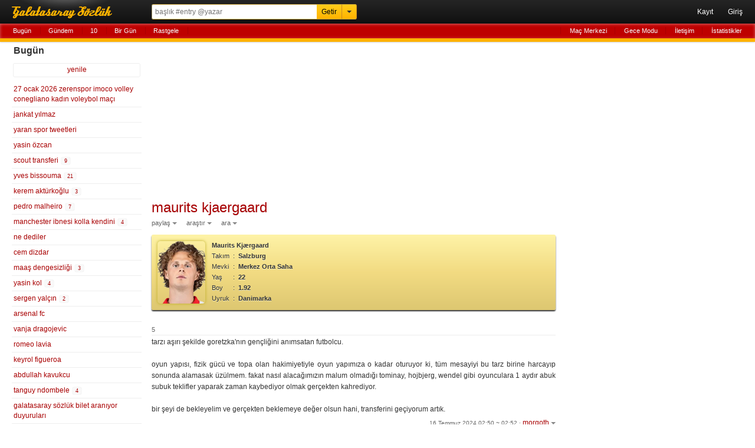

--- FILE ---
content_type: text/html; charset=UTF-8
request_url: https://mail.rerererarara.net/maurits-kjaergaard--151834?tarih=2024-07-16
body_size: 7903
content:
<!DOCTYPE html>
<html lang="tr-TR">
<head>
	<meta charset="utf-8">
	<title>Maurits Kjaergaard - Galatasaray Sözlük</title>
	<meta name="description" content="tarzı aşırı şekilde goretzka'nın gençliğini anımsatan futbolcu.

oyun yapısı, fizik gücü ve topa olan hakimiyetiyle oyun yapımıza o kadar oturuyor ki, tüm mesayiyi bu tarz birine harcayıp sonunda alam...">
	<meta name="robots" content="noindex">
	<meta name="viewport" content="width=device-width, initial-scale=1.0, maximum-scale=1.0, minimum-scale=1.0, user-scalable=0">
	<meta name="format-detection" content="telephone=no">
	<meta name="google-site-verification" content="lRj9dfb8YdrZpO7CFJ1Px8E9Yhi3jDHJmklC0C5M3BQ">
	<meta name="yandex-verification" content="d2caba26624d4dfb">
    <meta property="fb:app_id" content="186999181378266">
    <meta property="og:site_name" content="Galatasaray Sözlük">
	<meta property="og:locale" content="tr_TR">
	<meta property="og:type" content="article">
	<meta property="og:image" content="https://rerererarara.net/img/image/icons/icon-192x192.png">
	<meta property="og:title" content="maurits kjaergaard">
    <meta property="og:description" content="tarzı aşırı şekilde goretzka'nın gençliğini anımsatan futbolcu.

oyun yapısı, fizik gücü ve topa olan hakimiyetiyle oyun yapımıza o kadar oturuyor ki, tüm mesayiyi bu tarz birine harcayıp sonunda alam...">
	<meta name="twitter:card" content="summary">
	<meta name="twitter:site" content="@GsSozluk">
	<meta name="twitter:title" content="maurits kjaergaard">
	<meta name="twitter:description" content="tarzı aşırı şekilde goretzka'nın gençliğini anımsatan futbolcu.

oyun yapısı, fizik gücü ve topa olan hakimiyetiyle oyun yapımıza o kadar oturuyor ki, tüm mesayiyi bu tarz birine harcayıp sonunda alam...">
	<meta name="application-name" content="Galatasaray Sözlük">
	<meta name="msapplication-TileColor" content="#000000">
	<meta name="msapplication-TileImage" content="/img/image/icons/metro-icon-144x144.png">
	<meta name="apple-mobile-web-app-title" content="GS Sözlük">
    <link rel="manifest" href="/site.webmanifest">
    <link title="Galatasaray Sözlük" rel="search" type="application/opensearchdescription+xml" href="/img/xml/opensearchdesc.xml">
	<link rel="apple-touch-icon" href="/img/image/icons/apple-touch-icon.png">
	<link rel="apple-touch-icon" sizes="180x180" href="/img/image/icons/apple-touch-icon-180x180.png">
	<link rel="icon" sizes="128x128" href="/img/image/icons/icon-128x128.png">
	<link rel="icon" sizes="192x192" href="/img/image/icons/icon-192x192.png">
	<link rel="author" href="humans.txt">
	<link rel="shortcut icon" href="/img/image/favicon.ico" type="image/x-icon">
	<link rel="alternate" href="https://rerererarara.net/" hreflang="tr">
    <link rel="stylesheet" href="/img/css/gss-modern.css?v=1740256355">
	<script src="/img/js/gss-modern.js?v=1751577573"></script>
    <!--[if lt IE 9]><script src="/img/js/html5shiv.js"></script><![endif]-->
    	<!-- Google tag (gtag.js) -->
	<script async src="https://www.googletagmanager.com/gtag/js?id=G-P3Y7Q7XWWJ"></script>
	<script>
	  window.dataLayer = window.dataLayer || [];
	  function gtag(){dataLayer.push(arguments);}
	  gtag('js', new Date());
	
	  gtag('config', 'G-P3Y7Q7XWWJ');
	</script>
    <!-- Google Adsense -->
    <script async src="https://pagead2.googlesyndication.com/pagead/js/adsbygoogle.js?client=ca-pub-3721523304045145" crossorigin="anonymous"></script>

	<script async type="text/javascript" id="empower-ad-script" src="https://static.virgul.com/theme/mockups/adcode/outside.js?namespace=empower&class=empower-ad&site=rerererarara_net"></script>
</head>

<body itemscope itemtype="http://schema.org/WebPage">

<!--HEADER-->
<header role="banner" itemscope itemtype="https://schema.org/WPHeader">
	<div id="ust-ara-cerceve">
		<div id="logo"><a tabindex="-1" href="/" title="Sen Tarih Yaz - Biz Seni Yazalım">Galatasaray Sözlük</a></div>
		<div id="ust-ara-form">
			<form method="get" action="/">
				<input type="text" id="ust-ara-input" name="q" placeholder="başlık #entry @yazar"><input type="submit" id="ust-getir-btn" value="Getir"><a id="ust-ara-btn"></a>
			</form>
			<div id="aslan-ara">
				<form method="get" action="/">
					<div><label><span class="aslan-ara-yazilar">kelime</span><input type="text" name="kelime" placeholder="aranacak kelime" id="aslan-ara-kelime-input"></label></div>
					<div><label><span class="aslan-ara-yazilar">yazar</span><input type="text" id="aslan-ara-yazar" placeholder="yazarı"></label></div>
					<div><label><span class="aslan-ara-yazilar">tarih</span><input type="text" class="aa-tarih-input" placeholder="bu tarihten"></label><input type="text" class="tarih-ayrac" value="-" disabled="disabled"><input type="text" class="aa-tarih-sag-input" placeholder="bu tarihe"></div>
					<div><label><span class="aslan-ara-yazilar">sırala</span><select id="aslan-ara-sira"><option value="a">alfabetik</option><option value="y" selected="selected">yeniden eskiye</option><option value="d">dolu dolu</option></select></label></div>
					<div><span class="aslan-ara-yazilar"></span><input type="checkbox" id="aslan-ara-guzel"> <label for="aslan-ara-guzel" style="vertical-align:text-bottom;">güzelinden olsun</label></div>
					<div><span class="aslan-ara-yazilar"></span><input type="submit" value="Aslan Ara" class="buton aslan-ara-btn" data-page="ara"><div id="arama-ipculari-btn"><a href="/arama-ipuclari">Arama İpuçları</a></div></div>
				</form>
			</div>
		</div>
		<nav id="kullanici-menu" itemscope itemtype="http://schema.org/SiteNavigationElement">
			<ul id="kullanici-menu-genis">
								<li><a href="/kayit">Kayıt</a></li>
				<li><a href="/giris?ref=/maurits-kjaergaard--151834?tarih=2024-07-16">Giriş</a></li>
							</ul>
			<ul id="kullanici-menu-dar">
								<li><a href="/giris?ref=/maurits-kjaergaard--151834?tarih=2024-07-16">Giriş</a></li>
							</ul>
					</nav>
	</div>
	<div style="clear:both;"></div>
	<div id="ust-menu-cerceve">
		<nav id="ust-menu">
			<ul id="ust-menu-sol">
				<li><a href="/basliklar/bugun" class="solda-ac" data-page="bugun">Bugün</a></li>
				<li><a href="/basliklar/gundem" class="solda-ac" data-page="gundem">Gündem</a></li>
				<li><a href="/10">10</a></li>
				                <li class="ust-menu-diger-btn"><a href="/basliklar/birgun" class="solda-ac" data-page="birgun">Bir Gün</a></li>
                <li class="ust-menu-diger-btn"><a href="/basliklar/rastgele" class="solda-ac" data-page="rastgele">Rastgele</a></li>
												<li class="ust-menu-giris-btn"><a href="/basliklar/birgun" class="solda-ac" data-page="birgun">Bir Gün</a></li>
				<li class="ust-menu-giris-btn"><a data-dropdown="#diger-menu-misafir" data-vertical-offset="1" data-horizontal-offset="-2" href="">•••</a></li>
							</ul>
			<ul id="ust-menu-sag">
				                    <li><a href="/mac-merkezi">Maç Merkezi</a></li>
                    <li><a href="/gece-modu">Gece Modu</a></li>
					<li><a href="/iletisim">İletişim</a></li>
								<li><a href="/basliklar/istatistikler" class="solda-ac" data-page="istatistikler">İstatistikler</a></li>
			</ul>
			            <div id="diger-menu-misafir" class="dropdown dropdown-anchor-right dropdown-relative">
                <ul class="dropdown-menu">
                    <li><a href="/basliklar/rastgele" class="solda-ac" data-page="rastgele">Rastgele</a></li>
                    <li><a href="/mac-merkezi">Maç Merkezi</a></li>
                    <li><a href="/gece-modu">Gece Modu</a></li>
                    <li><a href="/iletisim">İletişim</a></li>
                    <li><a href="/basliklar/istatistikler" class="solda-ac" data-page="istatistikler">İstatistikler</a></li>
                </ul>
            </div>
								</nav>
	</div>
	<div id="kontrol" style="display: none;"></div>
</header>
<!--HEADER-->

<!--İÇERİK-->
<div id="icerik">
	<!--Sol Frame-->
	<div id="sol-frame" class="robots-nocontent">
		<nav id="sol-frame-ic" itemscope itemtype="http://schema.org/SiteNavigationElement">
			<div class="loading"><div class="rect1"></div><div class="rect2"></div><div class="rect3"></div></div><h3 id="sol-frame-baslik">Bugün</h3><div id="sol-frame-yenile" data-son-entry="4357016"><a class="solda-ac" data-page="bugun">yenile<span></span></a></div><ul><li><a href="/27-ocak-2026-zerenspor-imoco-volley-conegliano-kadin-voleybol-maci--195974?tarih=2026-01-27" class="b195974" rel="tab" draggable="true">27 ocak 2026 zerenspor imoco volley conegliano kadın voleybol maçı</a></li><li><a href="/jankat-yilmaz--128339?tarih=2026-01-27" class="b128339" rel="tab" draggable="true">jankat yılmaz</a></li><li><a href="/yaran-spor-tweetleri--89755?tarih=2026-01-27" class="b89755" rel="tab" draggable="true">yaran spor tweetleri</a></li><li><a href="/yasin-ozcan--174077?tarih=2026-01-27" class="b174077" rel="tab" draggable="true">yasin özcan</a></li><li><a href="/scout-transferi--132856?tarih=2026-01-27" class="b132856" rel="tab" draggable="true">scout transferi&nbsp;<div class="sayi vurgu">9</div></a></li><li><a href="/yves-bissouma--128581?tarih=2026-01-27" class="b128581" rel="tab" draggable="true">yves bissouma&nbsp;<div class="sayi vurgu">21</div></a></li><li><a href="/kerem-akturkoglu--157498?tarih=2026-01-27" class="b157498" rel="tab" draggable="true">kerem aktürkoğlu&nbsp;<div class="sayi vurgu">3</div></a></li><li><a href="/pedro-malheiro--185294?tarih=2026-01-27" class="b185294" rel="tab" draggable="true">pedro malheiro&nbsp;<div class="sayi vurgu">7</div></a></li><li><a href="/manchester-ibnesi-kolla-kendini--43262?tarih=2026-01-27" class="b43262" rel="tab" draggable="true">manchester ibnesi kolla kendini&nbsp;<div class="sayi vurgu">4</div></a></li><li><a href="/ne-dediler--562?tarih=2026-01-27" class="b562" rel="tab" draggable="true">ne dediler</a></li><li><a href="/cem-dizdar--21871?tarih=2026-01-27" class="b21871" rel="tab" draggable="true">cem dizdar</a></li><li><a href="/maas-dengesizligi--165185?tarih=2026-01-27" class="b165185" rel="tab" draggable="true">maaş dengesizliği&nbsp;<div class="sayi vurgu">3</div></a></li><li><a href="/yasin-kol--163142?tarih=2026-01-27" class="b163142" rel="tab" draggable="true">yasin kol&nbsp;<div class="sayi vurgu">4</div></a></li><li><a href="/sergen-yalcin--295?tarih=2026-01-27" class="b295" rel="tab" draggable="true">sergen yalçın&nbsp;<div class="sayi vurgu">2</div></a></li><li><a href="/arsenal-fc--464?tarih=2026-01-27" class="b464" rel="tab" draggable="true">arsenal fc</a></li><li><a href="/vanja-dragojevic--194292?tarih=2026-01-27" class="b194292" rel="tab" draggable="true">vanja dragojevic</a></li><li><a href="/romeo-lavia--167974?tarih=2026-01-27" class="b167974" rel="tab" draggable="true">romeo lavia</a></li><li><a href="/keyrol-figueroa--191586?tarih=2026-01-27" class="b191586" rel="tab" draggable="true">keyrol figueroa</a></li><li><a href="/abdullah-kavukcu--186089?tarih=2026-01-27" class="b186089" rel="tab" draggable="true">abdullah kavukcu</a></li><li><a href="/tanguy-ndombele--122171?tarih=2026-01-27" class="b122171" rel="tab" draggable="true">tanguy ndombele&nbsp;<div class="sayi vurgu">4</div></a></li><li><a href="/galatasaray-sozluk-bilet-araniyor-duyurulari--67411?tarih=2026-01-27" class="b67411" rel="tab" draggable="true">galatasaray sözlük bilet aranıyor duyuruları</a></li><li><a href="/galatasaray-futbol-takimi--4978?tarih=2026-01-27" class="b4978" rel="tab" draggable="true">galatasaray futbol takımı&nbsp;<div class="sayi vurgu">2</div></a></li><li><a href="/levent-tuzemen--908?tarih=2026-01-27" class="b908" rel="tab" draggable="true">levent tüzemen</a></li><li><a href="/emre-ozcan--40554?tarih=2026-01-27" class="b40554" rel="tab" draggable="true">emre özcan</a></li><li><a href="/victor-osimhen--106234?tarih=2026-01-27" class="b106234" rel="tab" draggable="true">victor osimhen&nbsp;<div class="sayi vurgu">4</div></a></li><li><a href="/2025-2026-sezonu-ara-transfer-donemi--193922?tarih=2026-01-27" class="b193922" rel="tab" draggable="true">2025-2026 sezonu ara transfer dönemi&nbsp;<div class="sayi vurgu">6</div></a></li><li><a href="/26-ocak-2026-eyupspor-besiktas-maci--195412?tarih=2026-01-27" class="b195412" rel="tab" draggable="true">26 ocak 2026 eyüpspor beşiktaş maçı&nbsp;<div class="sayi vurgu">2</div></a></li><li><a href="/pape-alassane-gueye--146978?tarih=2026-01-27" class="b146978" rel="tab" draggable="true">pape alassane gueye</a></li><li><a href="/galatasaray-yastik-sohbetleri--195969?tarih=2026-01-27" class="b195969" rel="tab" draggable="true">galatasaray yastık sohbetleri&nbsp;<div class="sayi vurgu">4</div></a></li><li><a href="/28-ocak-2026-manchester-city-galatasaray-maci--193082?tarih=2026-01-27" class="b193082" rel="tab" draggable="true">28 ocak 2026 manchester city galatasaray maçı&nbsp;<div class="sayi vurgu">9</div></a></li><li><a href="/manuel-ugarte--157455?tarih=2026-01-27" class="b157455" rel="tab" draggable="true">manuel ugarte</a></li><li><a href="/serkan-cimen--113547?tarih=2026-01-27" class="b113547" rel="tab" draggable="true">serkan çimen</a></li><li><a href="/alper-cetin--133494?tarih=2026-01-27" class="b133494" rel="tab" draggable="true">alper çetin</a></li><li><a href="/kanat-oyuncusu--14153?tarih=2026-01-27" class="b14153" rel="tab" draggable="true">kanat oyuncusu</a></li><li><a href="/ahmed-kutucu--126599?tarih=2026-01-27" class="b126599" rel="tab" draggable="true">ahmed kutucu</a></li><li><a href="/pedro-fernandez-sarmiento--193961?tarih=2026-01-27" class="b193961" rel="tab" draggable="true">pedro fernandez sarmiento</a></li><li><a href="/mikel-merino-zazon--98206?tarih=2026-01-27" class="b98206" rel="tab" draggable="true">mikel merino zazon</a></li><li><a href="/stephan-lichtsteiner--40691?tarih=2026-01-27" class="b40691" rel="tab" draggable="true">stephan lichtsteiner</a></li><li><a href="/okan-buruk--313?tarih=2026-01-27" class="b313" rel="tab" draggable="true">okan buruk&nbsp;<div class="sayi vurgu">2</div></a></li><li><a href="/tarik-ustun--99192?tarih=2026-01-27" class="b99192" rel="tab" draggable="true">tarık üstün</a></li><li><a href="/25-ocak-2026-sivasspor-amedspor-maci--195961?tarih=2026-01-27" class="b195961" rel="tab" draggable="true">25 ocak 2026 sivasspor amedspor maçı</a></li><li><a href="/formula-1-2026-sezonu--195520?tarih=2026-01-27" class="b195520" rel="tab" draggable="true">formula 1 2026 sezonu</a></li><li><a href="/27-ocak-2026-rytas-vilnius-galatasaray-basketbol-maci--195972?tarih=2026-01-27" class="b195972" rel="tab" draggable="true">27 ocak 2026 rytas vilnius galatasaray basketbol maçı</a></li><li><a href="/27-ocak-2026-galatasaray-mtv-stuttgart-kadin-voleybol-maci--195971?tarih=2026-01-27" class="b195971" rel="tab" draggable="true">27 ocak 2026 galatasaray mtv stuttgart kadın voleybol maçı</a></li></ul><h3 id="sol-frame-baslik-dun">Dün <small>(26 Ocak 2026 Pazartesi)</small></h3><ul><li><a href="/ne-dediler--562?tarih=2026-01-26" class="b562" rel="tab">ne dediler&nbsp;<div class="sayi">3</div></a></li><li><a href="/yves-bissouma--128581?tarih=2026-01-26" class="b128581" rel="tab">yves bissouma&nbsp;<div class="sayi">39</div></a></li><li><a href="/2025-2026-sezonu-ara-transfer-donemi--193922?tarih=2026-01-26" class="b193922" rel="tab">2025-2026 sezonu ara transfer dönemi&nbsp;<div class="sayi">10</div></a></li><li><a href="/manuel-ugarte--157455?tarih=2026-01-26" class="b157455" rel="tab">manuel ugarte&nbsp;<div class="sayi">2</div></a></li><li><a href="/28-ocak-2026-manchester-city-galatasaray-maci--193082?tarih=2026-01-26" class="b193082" rel="tab">28 ocak 2026 manchester city galatasaray maçı&nbsp;<div class="sayi">40</div></a></li><li><a href="/sergen-yalcin--295?tarih=2026-01-26" class="b295" rel="tab">sergen yalçın&nbsp;<div class="sayi">2</div></a></li><li><a href="/suleyman-rodop--1608?tarih=2026-01-26" class="b1608" rel="tab">süleyman rodop&nbsp;<div class="sayi">2</div></a></li><li><a href="/sen-sariyla-kirmizi--12518?tarih=2026-01-26" class="b12518" rel="tab">sen sarıyla kırmızı&nbsp;<div class="sayi">2</div></a></li><li><a href="/rafa-silva--85673?tarih=2026-01-26" class="b85673" rel="tab">rafa silva&nbsp;</a></li><li><a href="/besiktas-futbol-takimi--23299?tarih=2026-01-26" class="b23299" rel="tab">beşiktaş futbol takımı&nbsp;<div class="sayi">7</div></a></li><li><a href="/galatasaray-yastik-sohbetleri--195969?tarih=2026-01-26" class="b195969" rel="tab">galatasaray yastık sohbetleri&nbsp;<div class="sayi">5</div></a></li><li><a href="/fenerbahce-sk-twitter--104221?tarih=2026-01-26" class="b104221" rel="tab">fenerbahçe sk twitter&nbsp;<div class="sayi">3</div></a></li><li><a href="/antonio-simao-muanza--183984?tarih=2026-01-26" class="b183984" rel="tab">antonio simao muanza&nbsp;<div class="sayi">18</div></a></li><li><a href="/tanguy-ndombele--122171?tarih=2026-01-26" class="b122171" rel="tab">tanguy ndombele&nbsp;<div class="sayi">2</div></a></li><li><a href="/youssef-en-nesyri--112448?tarih=2026-01-26" class="b112448" rel="tab">youssef en-nesyri&nbsp;<div class="sayi">10</div></a></li><li><a href="/noa-noell-lang--138759?tarih=2026-01-26" class="b138759" rel="tab">noa noell lang&nbsp;<div class="sayi">2</div></a></li><li><a href="/galatasarayda-muhtemel-orta-saha-transferi--56866?tarih=2026-01-26" class="b56866" rel="tab">galatasarayda muhtemel orta saha transferi&nbsp;</a></li><li><a href="/jankat-yilmaz--128339?tarih=2026-01-26" class="b128339" rel="tab">jankat yılmaz&nbsp;<div class="sayi">7</div></a></li><li><a href="/firat-gunayer--60563?tarih=2026-01-26" class="b60563" rel="tab">fırat günayer&nbsp;</a></li><li><a href="/yasin-kol--163142?tarih=2026-01-26" class="b163142" rel="tab">yasin kol&nbsp;<div class="sayi">4</div></a></li><li><a href="/benfica--2220?tarih=2026-01-26" class="b2220" rel="tab">benfica&nbsp;</a></li><li><a href="/26-ocak-2026-eyupspor-besiktas-maci--195412?tarih=2026-01-26" class="b195412" rel="tab">26 ocak 2026 eyüpspor beşiktaş maçı&nbsp;<div class="sayi">36</div></a></li><li><a href="/yaran-spor-tweetleri--89755?tarih=2026-01-26" class="b89755" rel="tab">yaran spor tweetleri&nbsp;<div class="sayi">2</div></a></li><li><a href="/serdal-adali--37399?tarih=2026-01-26" class="b37399" rel="tab">serdal adalı&nbsp;</a></li><li><a href="/ridvan-yilmaz--121180?tarih=2026-01-26" class="b121180" rel="tab">rıdvan yılmaz&nbsp;</a></li><li><a href="/martin-benitez--105558?tarih=2026-01-26" class="b105558" rel="tab">martin benitez&nbsp;</a></li><li><a href="/eren-aydin--9462?tarih=2026-01-26" class="b9462" rel="tab">eren aydın&nbsp;</a></li><li><a href="/vaclav-cerny--93953?tarih=2026-01-26" class="b93953" rel="tab">vaclav cerny&nbsp;</a></li><li><a href="/michael-schumacher--5870?tarih=2026-01-26" class="b5870" rel="tab">michael schumacher&nbsp;<div class="sayi">3</div></a></li><li><a href="/deniz-gul--179704?tarih=2026-01-26" class="b179704" rel="tab">deniz gül&nbsp;<div class="sayi">6</div></a></li><li><a href="/fenerbahce-futbol-takimi--22922?tarih=2026-01-26" class="b22922" rel="tab">fenerbahçe futbol takımı&nbsp;<div class="sayi">7</div></a></li><li><a href="/ali-koc--3226?tarih=2026-01-26" class="b3226" rel="tab">ali koç&nbsp;<div class="sayi">8</div></a></li><li><a href="/orkun-kokcu--123798?tarih=2026-01-26" class="b123798" rel="tab">orkun kökçü&nbsp;<div class="sayi">2</div></a></li><li><a href="/mor-forma--20110?tarih=2026-01-26" class="b20110" rel="tab">mor forma&nbsp;</a></li><li><a href="/sarper-baris-saka--102275?tarih=2026-01-26" class="b102275" rel="tab">sarper barış saka&nbsp;</a></li><li><a href="/ekstraklasa--20607?tarih=2026-01-26" class="b20607" rel="tab">ekstraklasa&nbsp;<div class="sayi">4</div></a></li><li><a href="/reda-belahyane--187837?tarih=2026-01-26" class="b187837" rel="tab">reda belahyane&nbsp;</a></li><li><a href="/at-sikesi--81442?tarih=2026-01-26" class="b81442" rel="tab">at şikesi&nbsp;</a></li><li><a href="/formula-1-2026-sezonu--195520?tarih=2026-01-26" class="b195520" rel="tab">formula 1 2026 sezonu&nbsp;</a></li><li><a href="/yaser-asprilla--176173?tarih=2026-01-26" class="b176173" rel="tab">yaser asprilla&nbsp;<div class="sayi">5</div></a></li><li><a href="/shea-charles--179627?tarih=2026-01-26" class="b179627" rel="tab">shea charles&nbsp;<div class="sayi">4</div></a></li><li><a href="/legia-varsova--43885?tarih=2026-01-26" class="b43885" rel="tab">legia varşova&nbsp;</a></li><li><a href="/goztepe-taraftari--4866?tarih=2026-01-26" class="b4866" rel="tab">göztepe taraftarı&nbsp;</a></li><li><a href="/limak--188469?tarih=2026-01-26" class="b188469" rel="tab">limak&nbsp;</a></li><li><a href="/kobbie-mainoo--173200?tarih=2026-01-26" class="b173200" rel="tab">kobbie mainoo&nbsp;<div class="sayi">2</div></a></li><li><a href="/abdullah-kavukcu--186089?tarih=2026-01-26" class="b186089" rel="tab">abdullah kavukcu&nbsp;<div class="sayi">3</div></a></li><li><a href="/mario-lemina--101400?tarih=2026-01-26" class="b101400" rel="tab">mario lemina&nbsp;<div class="sayi">2</div></a></li><li><a href="/kronik-sakatlik--25325?tarih=2026-01-26" class="b25325" rel="tab">kronik sakatlık&nbsp;</a></li><li><a href="/formula-1-2026-sezonu-barcelona-kis-testleri--195968?tarih=2026-01-26" class="b195968" rel="tab">formula 1 2026 sezonu barcelona kış testleri&nbsp;</a></li><li><a href="/shavy-babicka--183310?tarih=2026-01-26" class="b183310" rel="tab">shavy babicka&nbsp;</a></li></ul><div class="sol-frame-devami-btn"><a href="/basliklar/dun?sol-sayfa=2" class="solda-ac" data-page="dun?sol-sayfa=2">dünün devamı</a></div>		</nav>
	</div>
	<!--Sol Frame-->

	<!--Ana İçerik-->
	<div id="sag-frame">
		<div id="sag-frame-ic">
			<div class="yukari-btn"></div>
			<div class="asagi-btn"></div>
			<h1 id="baslik" data-title="maurits kjaergaard" data-id="151834"><a href="/maurits-kjaergaard--151834" itemprop="url"><span itemprop="name">maurits kjaergaard</span></a></h1>
    <div id="baslik-alt-menu">
        <ul>
            <li><a data-dropdown="#baslik-paylas" class="acilir-menu" href="">paylaş</a></li>
            <li><a data-dropdown="#baslik-arastir" class="acilir-menu" href="">araştır</a></li>
            <li><a data-dropdown="#baslik-baslikta-ara" class="acilir-menu" href="">ara</a></li>
        </ul>
    </div>
    <div id="baslik-paylas" class="dropdown dropdown-tip has-icons dropdown-relative dropdown-paylas">
        <ul class="dropdown-menu">
            <li><a href="https://www.facebook.com/sharer/sharer.php?u=https%3A%2F%2Fmail.rerererarara.net%2Fmaurits-kjaergaard--151834" target="_blank"><div class="dropdown-icons facebook-icon"></div><div class="dropdown-text">facebook</div></a></li>
            <li><a href="https://twitter.com/intent/tweet?text=Maurits+Kjaergaard:&url=http://gss.gs/b151834&via=GsSozluk&original_referer=https://mail.rerererarara.net/maurits-kjaergaard--151834" target="_blank"><div class="dropdown-icons twitter-icon"></div><div class="dropdown-text">twitter</div></a></li>
            <li class="paylas-whatsapp"><a href="whatsapp://send?text=Maurits+Kjaergaard: https://mail.rerererarara.net/maurits-kjaergaard--151834"><div class="dropdown-icons paylas-whatsapp-icon"></div><div class="dropdown-text">whatsapp</div></a></li>
            <li class="paylas-yazdir"><a onClick="window.print()"><div class="dropdown-icons paylas-yazdir-icon"></div><div class="dropdown-text">yazdır</div></a></li>
            <li><input type="text" value="http://gss.gs/b151834" id="kisa-link" class="input-kopyala"><input type="button" class="kopyalama link-kopyala-btn" data-clipboard-target="#kisa-link" title="kısa linki kopyala"></li>
        </ul>
    </div>
    <div id="baslik-arastir" class="dropdown dropdown-tip has-icons dropdown-relative">
        <ul class="dropdown-menu">
            <li><a href="https://www.google.com.tr/search?q=maurits+kjaergaard" target="_blank"><div class="dropdown-icons google-icon"></div><div class="dropdown-text">google</div></a></li>
            <li class="yandex"><a href="http://www.yandex.com.tr/yandsearch?&text=maurits+kjaergaard" target="_blank"><div class="dropdown-icons yandex-icon"></div><div class="dropdown-text">yandex</div></a></li>
            <li class="vikipedi"><a href="http://tr.wikipedia.org/wiki/Special:Search?search=maurits+kjaergaard" target="_blank"><div class="dropdown-icons vikipedi-icon"></div><div class="dropdown-text">vikipedi</div></a></li>
            <li class="vikipedi"><a href="http://en.wikipedia.org/wiki/Special:Search?search=maurits+kjaergaard" target="_blank"><div class="dropdown-icons vikipedi-icon"></div><div class="dropdown-text">wikipedia</div></a></li>
            <li class="youtube"><a href="http://www.youtube.com/results?search_query=maurits+kjaergaard" target="_blank"><div class="dropdown-icons youtube-icon"></div><div class="dropdown-text">youtube</div></a></li>
            <li class="twitter"><a href="https://twitter.com/search?q=maurits+kjaergaard" target="_blank"><div class="dropdown-icons twitter-icon"></div><div class="dropdown-text">twitter</div></a></li>
        </ul>
    </div>
    <div id="baslik-baslikta-ara" class="dropdown dropdown-tip dropdown-relative">
        <ul class="dropdown-menu">
            <li><a href="/maurits-kjaergaard--151834?tarih=2026-01-27">bugün</a></li>
            <li><a href="/maurits-kjaergaard--151834?a=guzel">güzeller</a></li>
            <li><a href="/maurits-kjaergaard--151834?a=link">linkler</a></li>
            <li><a href="/maurits-kjaergaard--151834?a=gundem">gündem</a></li>
            <li><form id="baslik-icinde-ara-form" method="get" action="/maurits-kjaergaard--151834"><input type="text" id="baslik-icinde-ara-input" name="ara" placeholder="başlık içinde ara"><input type="submit" value="ara" id="baslik-icinde-ara-btn"></form></li>
        </ul>
    </div><div class="futbolcu-kunyesi vurgu ">    <table><tr><td rowspan="7"><img src="https://img.a.transfermarkt.technology/portrait/header/610405-1754993772.png?lm=1" alt="resim" class="resim"></td></tr><tr><td colspan="3"><b>Maurits Kjærgaard</b></td></tr><tr><td style="width:18px;">Takım</td><td>:</td><td><a href="/?q=Salzburg">Salzburg</a></td></tr><tr><td>Mevki</td><td>:</td><td><a href="/?q=Merkez+Orta+Saha">Merkez Orta Saha</a></td></tr><tr><td>Yaş</td><td>:</td><td class="title" title="Doğum Tarihi: 26 Haziran 2003">22</td></tr><tr><td>Boy</td><td>:</td><td>1.92</td></tr><tr><td>Uyruk</td><td>:</td><td><a href="/?q=Danimarka">Danimarka</a></td></tr></table></div><div class="sag-frame-sayfalama"></div><ul id="entry-listesi">
        <li value="5" id="entry-3972768"  data-entry-id="3972768">
            <article>
                <div class="entry-no">5 </div>
                <div class="entry-metin">tarzı aşırı şekilde goretzka'nın gençliğini anımsatan futbolcu.<br><br>oyun yapısı, fizik gücü ve topa olan hakimiyetiyle oyun yapımıza o kadar oturuyor ki, tüm mesayiyi bu tarz birine harcayıp sonunda alamasak üzülmem. fakat nasıl alacağımızın malum olmadığı tominay, hojbjerg, wendel gibi oyunculara 1 aydır abuk subuk teklifler yaparak zaman kaybediyor olmak gerçekten kahrediyor.<br><br>bir şeyi de bekleyelim ve gerçekten beklemeye değer olsun hani, transferini geçiyorum artık.</div>
                <footer data-id="3972768" data-author="morgoth">
                    <div class="entry-alt-info">
                        <input type="checkbox" class="entry-tasi-checkbox" name="entry-tasi-id" value="3972768" style="display:none;">
                        <span class="entry-alt-tarih"><a href="/entry/3972768">16 Temmuz 2024 02:50 ~ 02:52</a></span>
                        <span class="entry-alt-nokta">·</span>
                        <a class="entry-alt-yazar acilir-menu" data-dropdown="#entry-yazar-3972768">morgoth</a>
                    </div>
                    <div class="entry-alt-panel" id="panel-entry-3972768">
                        <ul>
                        <li><a class="entry-alt-paylas acilir-menu" data-dropdown="#entry-paylas-3972768" href="">paylaş</a></li>
                        <li><a class="entry-alt-islem" href="/iletisim?id=3972768">şikayet et</a></li>
                        <li><a class="entry-alt-id acilir-menu" data-dropdown="#entry-link-3972768">#3972768</a><small class="bosluk">&nbsp;</small></li>
                        </ul>
                        <div id="entry-yazar-3972768" class="dropdown dropdown-anchor-right dropdown-tip dropdown-relative">
                            <ul class="dropdown-menu">
                                <li><a href="/kullanici/morgoth">Profiline Git</a></li>
                                <li><a href="/?q=morgoth">Başlığına Git</a></li>
                            </ul>
                        </div>
                        <div id="entry-paylas-3972768" class="dropdown  dropdown-tip dropdown-relative dropdown-paylas">
                            <ul class="dropdown-menu">
                                <li><a href="/entry/paylas/facebook/3972768" target="_blank" rel="nofollow"><div class="dropdown-icons facebook-icon"></div><div class="dropdown-text">facebook</div></a></li>
                                <li><a href="/entry/paylas/twitter/3972768" target="_blank" rel="nofollow"><div class="dropdown-icons twitter-icon"></div><div class="dropdown-text">twitter</div></a></li>
                                <li class="paylas-whatsapp" style="display:block !important;"><a href="/entry/paylas/whatsapp/3972768" target="_blank" rel="nofollow"><div class="dropdown-icons paylas-whatsapp-icon"></div><div class="dropdown-text">whatsapp</div></a></li>
                            </ul>
                        </div>
                        <div id="entry-link-3972768" class="dropdown dropdown-anchor-right dropdown-tip dropdown-relative dropdown-paylas dropdown-link">
                            <div class="dropdown-panel">
                                <p><input type="text" value="https://gss.gs/3972768" id="entry-kisa-link-3972768" class="input-kopyala"><input type="button" class="kopyalama link-kopyala-btn" data-clipboard-target="#entry-kisa-link-3972768" title="kısa linki kopyala"></p>
                            </div>
                        </div>
                        
                    </div>
                    <div class="clear"></div>    
                </footer>
            </article>
        </li></ul><div class="tumunu-goster"><a class="buton" href="/maurits-kjaergaard--151834?sayfa=1">tümünü göster</a></div><div class="sag-frame-sayfalama"></div><div style="margin-top:20px; min-height:280px"><div data-empower-zone="154604" class="empower-ad" style="float: left;"></div><div data-empower-zone="154605" class="empower-ad" style="float: right;"></div></div><script>$(".b151834").addClass("vurgu");</script><script>$(".e3972768").addClass("vurgu");</script>
<div class="clear"></div>
<div id="alt-menu">
	<ul>
		<li><a href="/kullanim-kosullari">Kullanım Koşulları</a></li>
		<li><a href="/sosyal-medya">Sosyal Medya</a></li>
		<li><a href="/api/" target="_blank">API</a></li>
		<li><a href="/iletisim">İletişim</a></li>
		<li><a href="/hakkinda">© 2008 - 2026 Galatasaray Sözlük</a></li>
	</ul>
</div>
<div style="text-align:center;margin:10px 0;">
	<a href="https://apps.apple.com/tr/app/gs-s%C3%B6zl%C3%BCk/id1632744871?l=tr" target="_blank"><img alt="App Store'dan indirin" src="/img/image/bagde_app_store.png"/></a>
	<a href="https://play.google.com/store/apps/details?id=com.gssozluk&pcampaignid=web_share" target="_blank"><img alt="Google Play'den alın" src="/img/image/bagde_google_play.png"/></a>
</div>		</div>
		<div id="sag-frame-yan">
			<div id="yan-reklam">
	<div data-empower-zone="154606" class="empower-ad empower-tower-right"></div>
</div>		</div>
	</div>
	<!--Ana İçerik-->
</div>
<!--İÇERİK-->

</body>
</html>

--- FILE ---
content_type: text/html; charset=utf-8
request_url: https://www.google.com/recaptcha/api2/aframe
body_size: 267
content:
<!DOCTYPE HTML><html><head><meta http-equiv="content-type" content="text/html; charset=UTF-8"></head><body><script nonce="7e-ZumOhtCwCsjNQ9E5IBg">/** Anti-fraud and anti-abuse applications only. See google.com/recaptcha */ try{var clients={'sodar':'https://pagead2.googlesyndication.com/pagead/sodar?'};window.addEventListener("message",function(a){try{if(a.source===window.parent){var b=JSON.parse(a.data);var c=clients[b['id']];if(c){var d=document.createElement('img');d.src=c+b['params']+'&rc='+(localStorage.getItem("rc::a")?sessionStorage.getItem("rc::b"):"");window.document.body.appendChild(d);sessionStorage.setItem("rc::e",parseInt(sessionStorage.getItem("rc::e")||0)+1);localStorage.setItem("rc::h",'1769513310254');}}}catch(b){}});window.parent.postMessage("_grecaptcha_ready", "*");}catch(b){}</script></body></html>

--- FILE ---
content_type: application/javascript; charset=utf-8
request_url: https://fundingchoicesmessages.google.com/f/AGSKWxXlnUwp1GQQ671S3q4uMasjMOWjrck1J6POxMncBY0NLW0mcq2PYPoNfyyV13OT8mWeSTE_-CXeUfctV1gyKe4fiJhhvf8-woTfsTARB2lHJZUzDB-XO5imr9JC37Y89dHMRSX0_n-gQWvQC05j29OTy6uOCpCsh4tNAz7xaf4SSGe5uoJeKH9_wIIl/_/newad./ads/js_/yads_/p?zoneId=/adscluster.
body_size: -1287
content:
window['158216b7-bea1-4137-b7e0-e0af5941125d'] = true;